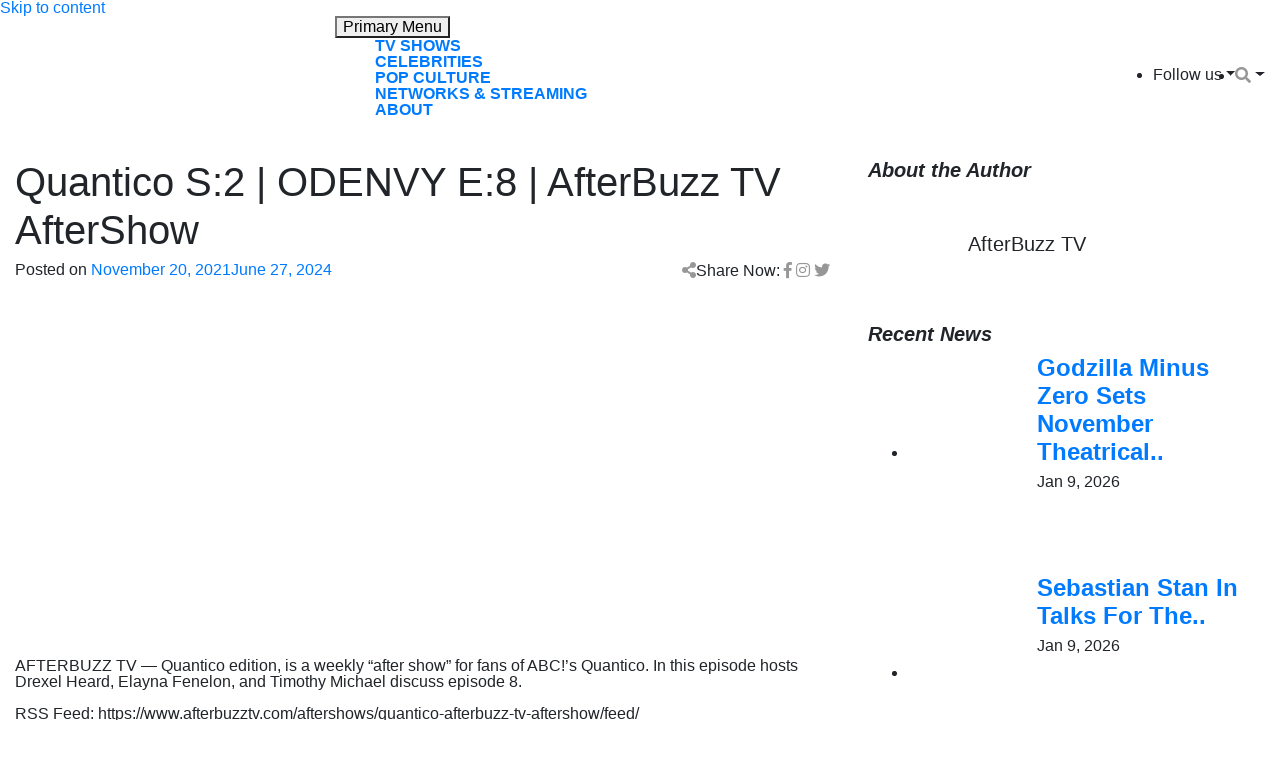

--- FILE ---
content_type: text/html; charset=UTF-8
request_url: https://www.afterbuzztv.com/quantico-s2-odenvy-e8-afterbuzz-tv-aftershow/
body_size: 16519
content:
<!doctype html>
<html lang="en-US">
<head>
	<meta charset="UTF-8">
	<meta name="viewport" content="width=device-width, initial-scale=1">
	<link rel="profile" href="https://gmpg.org/xfn/11">
<link href="https://afterbuzztv.wpenginepowered.com/wp-content/uploads/2021/06/fav2.png" rel="icon">
	<meta name='robots' content='index, follow, max-image-preview:large, max-snippet:-1, max-video-preview:-1' />
	<style>img:is([sizes="auto" i], [sizes^="auto," i]) { contain-intrinsic-size: 3000px 1500px }</style>
	
<!-- Google Tag Manager for WordPress by gtm4wp.com -->
<script data-cfasync="false" data-pagespeed-no-defer>
	var gtm4wp_datalayer_name = "dataLayer";
	var dataLayer = dataLayer || [];
</script>
<!-- End Google Tag Manager for WordPress by gtm4wp.com -->
	<!-- This site is optimized with the Yoast SEO plugin v26.8 - https://yoast.com/product/yoast-seo-wordpress/ -->
	<title>Quantico S:2 | ODENVY E:8 | AfterBuzz TV AfterShow - AfterBuzz TV</title>
	<link rel="canonical" href="https://www.afterbuzztv.com/quantico-s2-odenvy-e8-afterbuzz-tv-aftershow/" />
	<meta property="og:locale" content="en_US" />
	<meta property="og:type" content="article" />
	<meta property="og:title" content="Quantico S:2 | ODENVY E:8 | AfterBuzz TV AfterShow - AfterBuzz TV" />
	<meta property="og:description" content="Quantico S:2 | ODENVY E:8 | AfterBuzz TV AfterShow" />
	<meta property="og:url" content="https://www.afterbuzztv.com/quantico-s2-odenvy-e8-afterbuzz-tv-aftershow/" />
	<meta property="og:site_name" content="AfterBuzz TV" />
	<meta property="article:publisher" content="https://www.facebook.com/AfterBuzzTV/" />
	<meta property="article:published_time" content="2021-11-20T19:37:50+00:00" />
	<meta property="article:modified_time" content="2024-06-27T19:14:49+00:00" />
	<meta name="author" content="AfterBuzz TV" />
	<meta name="twitter:card" content="summary_large_image" />
	<meta name="twitter:creator" content="@afterbuzztv" />
	<meta name="twitter:site" content="@afterbuzztv" />
	<meta name="twitter:label1" content="Written by" />
	<meta name="twitter:data1" content="AfterBuzz TV" />
	<meta name="twitter:label2" content="Est. reading time" />
	<meta name="twitter:data2" content="1 minute" />
	<script type="application/ld+json" class="yoast-schema-graph">{"@context":"https://schema.org","@graph":[{"@type":"Article","@id":"https://www.afterbuzztv.com/quantico-s2-odenvy-e8-afterbuzz-tv-aftershow/#article","isPartOf":{"@id":"https://www.afterbuzztv.com/quantico-s2-odenvy-e8-afterbuzz-tv-aftershow/"},"author":{"name":"AfterBuzz TV","@id":"https://www.afterbuzztv.com/#/schema/person/920590abc299d146615e10b6fbbdb394"},"headline":"Quantico S:2 | ODENVY E:8 | AfterBuzz TV AfterShow","datePublished":"2021-11-20T19:37:50+00:00","dateModified":"2024-06-27T19:14:49+00:00","mainEntityOfPage":{"@id":"https://www.afterbuzztv.com/quantico-s2-odenvy-e8-afterbuzz-tv-aftershow/"},"wordCount":157,"commentCount":0,"publisher":{"@id":"https://www.afterbuzztv.com/#organization"},"articleSection":["Quantico After Show"],"inLanguage":"en-US","potentialAction":[{"@type":"CommentAction","name":"Comment","target":["https://www.afterbuzztv.com/quantico-s2-odenvy-e8-afterbuzz-tv-aftershow/#respond"]}]},{"@type":"WebPage","@id":"https://www.afterbuzztv.com/quantico-s2-odenvy-e8-afterbuzz-tv-aftershow/","url":"https://www.afterbuzztv.com/quantico-s2-odenvy-e8-afterbuzz-tv-aftershow/","name":"Quantico S:2 | ODENVY E:8 | AfterBuzz TV AfterShow - AfterBuzz TV","isPartOf":{"@id":"https://www.afterbuzztv.com/#website"},"datePublished":"2021-11-20T19:37:50+00:00","dateModified":"2024-06-27T19:14:49+00:00","breadcrumb":{"@id":"https://www.afterbuzztv.com/quantico-s2-odenvy-e8-afterbuzz-tv-aftershow/#breadcrumb"},"inLanguage":"en-US","potentialAction":[{"@type":"ReadAction","target":["https://www.afterbuzztv.com/quantico-s2-odenvy-e8-afterbuzz-tv-aftershow/"]}]},{"@type":"BreadcrumbList","@id":"https://www.afterbuzztv.com/quantico-s2-odenvy-e8-afterbuzz-tv-aftershow/#breadcrumb","itemListElement":[{"@type":"ListItem","position":1,"name":"Home","item":"https://www.afterbuzztv.com/"},{"@type":"ListItem","position":2,"name":"Quantico S:2 | ODENVY E:8 | AfterBuzz TV AfterShow"}]},{"@type":"WebSite","@id":"https://www.afterbuzztv.com/#website","url":"https://www.afterbuzztv.com/","name":"AfterBuzz TV","description":"News and Coverage of Everything TV!","publisher":{"@id":"https://www.afterbuzztv.com/#organization"},"potentialAction":[{"@type":"SearchAction","target":{"@type":"EntryPoint","urlTemplate":"https://www.afterbuzztv.com/?s={search_term_string}"},"query-input":{"@type":"PropertyValueSpecification","valueRequired":true,"valueName":"search_term_string"}}],"inLanguage":"en-US"},{"@type":"Organization","@id":"https://www.afterbuzztv.com/#organization","name":"AfterBuzz TV","url":"https://www.afterbuzztv.com/","logo":{"@type":"ImageObject","inLanguage":"en-US","@id":"https://www.afterbuzztv.com/#/schema/logo/image/","url":"https://www.afterbuzztv.com/wp-content/uploads/2021/12/ABTV-LOGO.png","contentUrl":"https://www.afterbuzztv.com/wp-content/uploads/2021/12/ABTV-LOGO.png","width":600,"height":600,"caption":"AfterBuzz TV"},"image":{"@id":"https://www.afterbuzztv.com/#/schema/logo/image/"},"sameAs":["https://www.facebook.com/AfterBuzzTV/","https://x.com/afterbuzztv","https://www.instagram.com/afterbuzztv/","https://www.linkedin.com/company/afterbuzztv/","https://www.youtube.com/c/AfterBuzzTV"]},{"@type":"Person","@id":"https://www.afterbuzztv.com/#/schema/person/920590abc299d146615e10b6fbbdb394","name":"AfterBuzz TV","image":{"@type":"ImageObject","inLanguage":"en-US","@id":"https://www.afterbuzztv.com/#/schema/person/image/","url":"https://www.afterbuzztv.com/wp-content/uploads/2022/04/ABTV_Logo_ESPN_of_TV_Talk-scaled-96x96.jpeg","contentUrl":"https://www.afterbuzztv.com/wp-content/uploads/2022/04/ABTV_Logo_ESPN_of_TV_Talk-scaled-96x96.jpeg","caption":"AfterBuzz TV"},"url":"https://www.afterbuzztv.com/author/afterbuzz/"}]}</script>
	<!-- / Yoast SEO plugin. -->


<link rel='dns-prefetch' href='//cdnjs.cloudflare.com' />
<link rel='dns-prefetch' href='//stackpath.bootstrapcdn.com' />
<link rel='dns-prefetch' href='//www.googletagmanager.com' />
<link rel="alternate" type="application/rss+xml" title="AfterBuzz TV &raquo; Feed" href="https://www.afterbuzztv.com/feed/" />
<link rel="alternate" type="application/rss+xml" title="AfterBuzz TV &raquo; Comments Feed" href="https://www.afterbuzztv.com/comments/feed/" />
<script>
window._wpemojiSettings = {"baseUrl":"https:\/\/s.w.org\/images\/core\/emoji\/16.0.1\/72x72\/","ext":".png","svgUrl":"https:\/\/s.w.org\/images\/core\/emoji\/16.0.1\/svg\/","svgExt":".svg","source":{"concatemoji":"https:\/\/www.afterbuzztv.com\/wp-includes\/js\/wp-emoji-release.min.js?ver=6.8.3"}};
/*! This file is auto-generated */
!function(s,n){var o,i,e;function c(e){try{var t={supportTests:e,timestamp:(new Date).valueOf()};sessionStorage.setItem(o,JSON.stringify(t))}catch(e){}}function p(e,t,n){e.clearRect(0,0,e.canvas.width,e.canvas.height),e.fillText(t,0,0);var t=new Uint32Array(e.getImageData(0,0,e.canvas.width,e.canvas.height).data),a=(e.clearRect(0,0,e.canvas.width,e.canvas.height),e.fillText(n,0,0),new Uint32Array(e.getImageData(0,0,e.canvas.width,e.canvas.height).data));return t.every(function(e,t){return e===a[t]})}function u(e,t){e.clearRect(0,0,e.canvas.width,e.canvas.height),e.fillText(t,0,0);for(var n=e.getImageData(16,16,1,1),a=0;a<n.data.length;a++)if(0!==n.data[a])return!1;return!0}function f(e,t,n,a){switch(t){case"flag":return n(e,"\ud83c\udff3\ufe0f\u200d\u26a7\ufe0f","\ud83c\udff3\ufe0f\u200b\u26a7\ufe0f")?!1:!n(e,"\ud83c\udde8\ud83c\uddf6","\ud83c\udde8\u200b\ud83c\uddf6")&&!n(e,"\ud83c\udff4\udb40\udc67\udb40\udc62\udb40\udc65\udb40\udc6e\udb40\udc67\udb40\udc7f","\ud83c\udff4\u200b\udb40\udc67\u200b\udb40\udc62\u200b\udb40\udc65\u200b\udb40\udc6e\u200b\udb40\udc67\u200b\udb40\udc7f");case"emoji":return!a(e,"\ud83e\udedf")}return!1}function g(e,t,n,a){var r="undefined"!=typeof WorkerGlobalScope&&self instanceof WorkerGlobalScope?new OffscreenCanvas(300,150):s.createElement("canvas"),o=r.getContext("2d",{willReadFrequently:!0}),i=(o.textBaseline="top",o.font="600 32px Arial",{});return e.forEach(function(e){i[e]=t(o,e,n,a)}),i}function t(e){var t=s.createElement("script");t.src=e,t.defer=!0,s.head.appendChild(t)}"undefined"!=typeof Promise&&(o="wpEmojiSettingsSupports",i=["flag","emoji"],n.supports={everything:!0,everythingExceptFlag:!0},e=new Promise(function(e){s.addEventListener("DOMContentLoaded",e,{once:!0})}),new Promise(function(t){var n=function(){try{var e=JSON.parse(sessionStorage.getItem(o));if("object"==typeof e&&"number"==typeof e.timestamp&&(new Date).valueOf()<e.timestamp+604800&&"object"==typeof e.supportTests)return e.supportTests}catch(e){}return null}();if(!n){if("undefined"!=typeof Worker&&"undefined"!=typeof OffscreenCanvas&&"undefined"!=typeof URL&&URL.createObjectURL&&"undefined"!=typeof Blob)try{var e="postMessage("+g.toString()+"("+[JSON.stringify(i),f.toString(),p.toString(),u.toString()].join(",")+"));",a=new Blob([e],{type:"text/javascript"}),r=new Worker(URL.createObjectURL(a),{name:"wpTestEmojiSupports"});return void(r.onmessage=function(e){c(n=e.data),r.terminate(),t(n)})}catch(e){}c(n=g(i,f,p,u))}t(n)}).then(function(e){for(var t in e)n.supports[t]=e[t],n.supports.everything=n.supports.everything&&n.supports[t],"flag"!==t&&(n.supports.everythingExceptFlag=n.supports.everythingExceptFlag&&n.supports[t]);n.supports.everythingExceptFlag=n.supports.everythingExceptFlag&&!n.supports.flag,n.DOMReady=!1,n.readyCallback=function(){n.DOMReady=!0}}).then(function(){return e}).then(function(){var e;n.supports.everything||(n.readyCallback(),(e=n.source||{}).concatemoji?t(e.concatemoji):e.wpemoji&&e.twemoji&&(t(e.twemoji),t(e.wpemoji)))}))}((window,document),window._wpemojiSettings);
</script>
<style id='wp-emoji-styles-inline-css'>

	img.wp-smiley, img.emoji {
		display: inline !important;
		border: none !important;
		box-shadow: none !important;
		height: 1em !important;
		width: 1em !important;
		margin: 0 0.07em !important;
		vertical-align: -0.1em !important;
		background: none !important;
		padding: 0 !important;
	}
</style>
<link rel='stylesheet' id='wp-block-library-css' href='https://afterbuzztv.wpenginepowered.com/wp-includes/css/dist/block-library/style.min.css?ver=6.8.3' media='all' />
<style id='classic-theme-styles-inline-css'>
/*! This file is auto-generated */
.wp-block-button__link{color:#fff;background-color:#32373c;border-radius:9999px;box-shadow:none;text-decoration:none;padding:calc(.667em + 2px) calc(1.333em + 2px);font-size:1.125em}.wp-block-file__button{background:#32373c;color:#fff;text-decoration:none}
</style>
<link rel='stylesheet' id='venobox.min-css' href='https://afterbuzztv.wpenginepowered.com/wp-content/plugins/magical-posts-display/assets/css/venobox.min.css?ver=1.0.0' media='all' />
<link rel='stylesheet' id='bootstrap-css' href='https://afterbuzztv.wpenginepowered.com/wp-content/plugins/magical-posts-display/assets/css/bootstrap.min.css?ver=5.1.1' media='all' />
<link rel='stylesheet' id='mpd-fonts-css' href='https://afterbuzztv.wpenginepowered.com/wp-content/plugins/magical-posts-display/assets/css/fontello.css?ver=1.2.38' media='all' />
<link rel='stylesheet' id='mpd-style-css' href='https://afterbuzztv.wpenginepowered.com/wp-content/plugins/magical-posts-display/assets/css/mp-style.css?ver=1.2.38' media='all' />
<style id='global-styles-inline-css'>
:root{--wp--preset--aspect-ratio--square: 1;--wp--preset--aspect-ratio--4-3: 4/3;--wp--preset--aspect-ratio--3-4: 3/4;--wp--preset--aspect-ratio--3-2: 3/2;--wp--preset--aspect-ratio--2-3: 2/3;--wp--preset--aspect-ratio--16-9: 16/9;--wp--preset--aspect-ratio--9-16: 9/16;--wp--preset--color--black: #000000;--wp--preset--color--cyan-bluish-gray: #abb8c3;--wp--preset--color--white: #ffffff;--wp--preset--color--pale-pink: #f78da7;--wp--preset--color--vivid-red: #cf2e2e;--wp--preset--color--luminous-vivid-orange: #ff6900;--wp--preset--color--luminous-vivid-amber: #fcb900;--wp--preset--color--light-green-cyan: #7bdcb5;--wp--preset--color--vivid-green-cyan: #00d084;--wp--preset--color--pale-cyan-blue: #8ed1fc;--wp--preset--color--vivid-cyan-blue: #0693e3;--wp--preset--color--vivid-purple: #9b51e0;--wp--preset--gradient--vivid-cyan-blue-to-vivid-purple: linear-gradient(135deg,rgba(6,147,227,1) 0%,rgb(155,81,224) 100%);--wp--preset--gradient--light-green-cyan-to-vivid-green-cyan: linear-gradient(135deg,rgb(122,220,180) 0%,rgb(0,208,130) 100%);--wp--preset--gradient--luminous-vivid-amber-to-luminous-vivid-orange: linear-gradient(135deg,rgba(252,185,0,1) 0%,rgba(255,105,0,1) 100%);--wp--preset--gradient--luminous-vivid-orange-to-vivid-red: linear-gradient(135deg,rgba(255,105,0,1) 0%,rgb(207,46,46) 100%);--wp--preset--gradient--very-light-gray-to-cyan-bluish-gray: linear-gradient(135deg,rgb(238,238,238) 0%,rgb(169,184,195) 100%);--wp--preset--gradient--cool-to-warm-spectrum: linear-gradient(135deg,rgb(74,234,220) 0%,rgb(151,120,209) 20%,rgb(207,42,186) 40%,rgb(238,44,130) 60%,rgb(251,105,98) 80%,rgb(254,248,76) 100%);--wp--preset--gradient--blush-light-purple: linear-gradient(135deg,rgb(255,206,236) 0%,rgb(152,150,240) 100%);--wp--preset--gradient--blush-bordeaux: linear-gradient(135deg,rgb(254,205,165) 0%,rgb(254,45,45) 50%,rgb(107,0,62) 100%);--wp--preset--gradient--luminous-dusk: linear-gradient(135deg,rgb(255,203,112) 0%,rgb(199,81,192) 50%,rgb(65,88,208) 100%);--wp--preset--gradient--pale-ocean: linear-gradient(135deg,rgb(255,245,203) 0%,rgb(182,227,212) 50%,rgb(51,167,181) 100%);--wp--preset--gradient--electric-grass: linear-gradient(135deg,rgb(202,248,128) 0%,rgb(113,206,126) 100%);--wp--preset--gradient--midnight: linear-gradient(135deg,rgb(2,3,129) 0%,rgb(40,116,252) 100%);--wp--preset--font-size--small: 13px;--wp--preset--font-size--medium: 20px;--wp--preset--font-size--large: 36px;--wp--preset--font-size--x-large: 42px;--wp--preset--spacing--20: 0.44rem;--wp--preset--spacing--30: 0.67rem;--wp--preset--spacing--40: 1rem;--wp--preset--spacing--50: 1.5rem;--wp--preset--spacing--60: 2.25rem;--wp--preset--spacing--70: 3.38rem;--wp--preset--spacing--80: 5.06rem;--wp--preset--shadow--natural: 6px 6px 9px rgba(0, 0, 0, 0.2);--wp--preset--shadow--deep: 12px 12px 50px rgba(0, 0, 0, 0.4);--wp--preset--shadow--sharp: 6px 6px 0px rgba(0, 0, 0, 0.2);--wp--preset--shadow--outlined: 6px 6px 0px -3px rgba(255, 255, 255, 1), 6px 6px rgba(0, 0, 0, 1);--wp--preset--shadow--crisp: 6px 6px 0px rgba(0, 0, 0, 1);}:where(.is-layout-flex){gap: 0.5em;}:where(.is-layout-grid){gap: 0.5em;}body .is-layout-flex{display: flex;}.is-layout-flex{flex-wrap: wrap;align-items: center;}.is-layout-flex > :is(*, div){margin: 0;}body .is-layout-grid{display: grid;}.is-layout-grid > :is(*, div){margin: 0;}:where(.wp-block-columns.is-layout-flex){gap: 2em;}:where(.wp-block-columns.is-layout-grid){gap: 2em;}:where(.wp-block-post-template.is-layout-flex){gap: 1.25em;}:where(.wp-block-post-template.is-layout-grid){gap: 1.25em;}.has-black-color{color: var(--wp--preset--color--black) !important;}.has-cyan-bluish-gray-color{color: var(--wp--preset--color--cyan-bluish-gray) !important;}.has-white-color{color: var(--wp--preset--color--white) !important;}.has-pale-pink-color{color: var(--wp--preset--color--pale-pink) !important;}.has-vivid-red-color{color: var(--wp--preset--color--vivid-red) !important;}.has-luminous-vivid-orange-color{color: var(--wp--preset--color--luminous-vivid-orange) !important;}.has-luminous-vivid-amber-color{color: var(--wp--preset--color--luminous-vivid-amber) !important;}.has-light-green-cyan-color{color: var(--wp--preset--color--light-green-cyan) !important;}.has-vivid-green-cyan-color{color: var(--wp--preset--color--vivid-green-cyan) !important;}.has-pale-cyan-blue-color{color: var(--wp--preset--color--pale-cyan-blue) !important;}.has-vivid-cyan-blue-color{color: var(--wp--preset--color--vivid-cyan-blue) !important;}.has-vivid-purple-color{color: var(--wp--preset--color--vivid-purple) !important;}.has-black-background-color{background-color: var(--wp--preset--color--black) !important;}.has-cyan-bluish-gray-background-color{background-color: var(--wp--preset--color--cyan-bluish-gray) !important;}.has-white-background-color{background-color: var(--wp--preset--color--white) !important;}.has-pale-pink-background-color{background-color: var(--wp--preset--color--pale-pink) !important;}.has-vivid-red-background-color{background-color: var(--wp--preset--color--vivid-red) !important;}.has-luminous-vivid-orange-background-color{background-color: var(--wp--preset--color--luminous-vivid-orange) !important;}.has-luminous-vivid-amber-background-color{background-color: var(--wp--preset--color--luminous-vivid-amber) !important;}.has-light-green-cyan-background-color{background-color: var(--wp--preset--color--light-green-cyan) !important;}.has-vivid-green-cyan-background-color{background-color: var(--wp--preset--color--vivid-green-cyan) !important;}.has-pale-cyan-blue-background-color{background-color: var(--wp--preset--color--pale-cyan-blue) !important;}.has-vivid-cyan-blue-background-color{background-color: var(--wp--preset--color--vivid-cyan-blue) !important;}.has-vivid-purple-background-color{background-color: var(--wp--preset--color--vivid-purple) !important;}.has-black-border-color{border-color: var(--wp--preset--color--black) !important;}.has-cyan-bluish-gray-border-color{border-color: var(--wp--preset--color--cyan-bluish-gray) !important;}.has-white-border-color{border-color: var(--wp--preset--color--white) !important;}.has-pale-pink-border-color{border-color: var(--wp--preset--color--pale-pink) !important;}.has-vivid-red-border-color{border-color: var(--wp--preset--color--vivid-red) !important;}.has-luminous-vivid-orange-border-color{border-color: var(--wp--preset--color--luminous-vivid-orange) !important;}.has-luminous-vivid-amber-border-color{border-color: var(--wp--preset--color--luminous-vivid-amber) !important;}.has-light-green-cyan-border-color{border-color: var(--wp--preset--color--light-green-cyan) !important;}.has-vivid-green-cyan-border-color{border-color: var(--wp--preset--color--vivid-green-cyan) !important;}.has-pale-cyan-blue-border-color{border-color: var(--wp--preset--color--pale-cyan-blue) !important;}.has-vivid-cyan-blue-border-color{border-color: var(--wp--preset--color--vivid-cyan-blue) !important;}.has-vivid-purple-border-color{border-color: var(--wp--preset--color--vivid-purple) !important;}.has-vivid-cyan-blue-to-vivid-purple-gradient-background{background: var(--wp--preset--gradient--vivid-cyan-blue-to-vivid-purple) !important;}.has-light-green-cyan-to-vivid-green-cyan-gradient-background{background: var(--wp--preset--gradient--light-green-cyan-to-vivid-green-cyan) !important;}.has-luminous-vivid-amber-to-luminous-vivid-orange-gradient-background{background: var(--wp--preset--gradient--luminous-vivid-amber-to-luminous-vivid-orange) !important;}.has-luminous-vivid-orange-to-vivid-red-gradient-background{background: var(--wp--preset--gradient--luminous-vivid-orange-to-vivid-red) !important;}.has-very-light-gray-to-cyan-bluish-gray-gradient-background{background: var(--wp--preset--gradient--very-light-gray-to-cyan-bluish-gray) !important;}.has-cool-to-warm-spectrum-gradient-background{background: var(--wp--preset--gradient--cool-to-warm-spectrum) !important;}.has-blush-light-purple-gradient-background{background: var(--wp--preset--gradient--blush-light-purple) !important;}.has-blush-bordeaux-gradient-background{background: var(--wp--preset--gradient--blush-bordeaux) !important;}.has-luminous-dusk-gradient-background{background: var(--wp--preset--gradient--luminous-dusk) !important;}.has-pale-ocean-gradient-background{background: var(--wp--preset--gradient--pale-ocean) !important;}.has-electric-grass-gradient-background{background: var(--wp--preset--gradient--electric-grass) !important;}.has-midnight-gradient-background{background: var(--wp--preset--gradient--midnight) !important;}.has-small-font-size{font-size: var(--wp--preset--font-size--small) !important;}.has-medium-font-size{font-size: var(--wp--preset--font-size--medium) !important;}.has-large-font-size{font-size: var(--wp--preset--font-size--large) !important;}.has-x-large-font-size{font-size: var(--wp--preset--font-size--x-large) !important;}
:where(.wp-block-post-template.is-layout-flex){gap: 1.25em;}:where(.wp-block-post-template.is-layout-grid){gap: 1.25em;}
:where(.wp-block-columns.is-layout-flex){gap: 2em;}:where(.wp-block-columns.is-layout-grid){gap: 2em;}
:root :where(.wp-block-pullquote){font-size: 1.5em;line-height: 1.6;}
</style>
<link rel='stylesheet' id='contact-form-7-css' href='https://afterbuzztv.wpenginepowered.com/wp-content/plugins/contact-form-7/includes/css/styles.css?ver=5.9.6' media='all' />
<link rel='stylesheet' id='simple-youtube-responsive-css' href='https://afterbuzztv.wpenginepowered.com/wp-content/plugins/simple-youtube-responsive/css/yt-responsive.css?ver=3.2.2' media='all' />
<link rel='stylesheet' id='lsow-icomoon-css' href='https://afterbuzztv.wpenginepowered.com/wp-content/plugins/livemesh-siteorigin-widgets/assets/css/icomoon.css?ver=3.8.1' media='all' />
<link rel='stylesheet' id='lsow-frontend-css' href='https://afterbuzztv.wpenginepowered.com/wp-content/plugins/livemesh-siteorigin-widgets/assets/css/lsow-frontend.css?ver=3.8.1' media='all' />
<link rel='stylesheet' id='lsow-portfolio-css' href='https://afterbuzztv.wpenginepowered.com/wp-content/plugins/livemesh-siteorigin-widgets/includes/widgets/lsow-portfolio-widget/css/style.css?ver=1.62.1' media='all' />
<link rel='stylesheet' id='lsow-portfolio-default-1398c7c9e37b-css' href='https://afterbuzztv.wpenginepowered.com/wp-content/uploads/siteorigin-widgets/lsow-portfolio-default-1398c7c9e37b.css?ver=6.8.3' media='all' />
<link rel='stylesheet' id='parente2-style-css' href='https://afterbuzztv.wpenginepowered.com/wp-content/themes/after-theme/style.css?ver=6.8.3' media='all' />
<link rel='stylesheet' id='generic-theme-style-css' href='https://afterbuzztv.wpenginepowered.com/wp-content/themes/after-theme-child/style.css?ver=1.0.0' media='all' />
<link rel='stylesheet' id='bootstrap4-css' href='https://stackpath.bootstrapcdn.com/bootstrap/4.1.1/css/bootstrap.min.css?ver=6.8.3' media='all' />
<style id='wcw-inlinecss-inline-css'>
 .widget_wpcategorieswidget ul.children{display:none;} .widget_wp_categories_widget{background:#fff; position:relative;}.widget_wp_categories_widget h2,.widget_wpcategorieswidget h2{color:#4a5f6d;font-size:20px;font-weight:400;margin:0 0 25px;line-height:24px;text-transform:uppercase}.widget_wp_categories_widget ul li,.widget_wpcategorieswidget ul li{font-size: 16px; margin: 0px; border-bottom: 1px dashed #f0f0f0; position: relative; list-style-type: none; line-height: 35px;}.widget_wp_categories_widget ul li:last-child,.widget_wpcategorieswidget ul li:last-child{border:none;}.widget_wp_categories_widget ul li a,.widget_wpcategorieswidget ul li a{display:inline-block;color:#007acc;transition:all .5s ease;-webkit-transition:all .5s ease;-ms-transition:all .5s ease;-moz-transition:all .5s ease;text-decoration:none;}.widget_wp_categories_widget ul li a:hover,.widget_wp_categories_widget ul li.active-cat a,.widget_wp_categories_widget ul li.active-cat span.post-count,.widget_wpcategorieswidget ul li a:hover,.widget_wpcategorieswidget ul li.active-cat a,.widget_wpcategorieswidget ul li.active-cat span.post-count{color:#ee546c}.widget_wp_categories_widget ul li span.post-count,.widget_wpcategorieswidget ul li span.post-count{height: 30px; min-width: 35px; text-align: center; background: #fff; color: #605f5f; border-radius: 5px; box-shadow: inset 2px 1px 3px rgba(0, 122, 204,.1); top: 0px; float: right; margin-top: 2px;}li.cat-item.cat-have-child > span.post-count{float:inherit;}li.cat-item.cat-item-7.cat-have-child { background: #f8f9fa; }li.cat-item.cat-have-child > span.post-count:before { content: "("; }li.cat-item.cat-have-child > span.post-count:after { content: ")"; }.cat-have-child.open-m-menu ul.children li { border-top: 1px solid #d8d8d8;border-bottom:none;}li.cat-item.cat-have-child:after{ position: absolute; right: 8px; top: 8px; background-image: url([data-uri]); content: ""; width: 18px; height: 18px;transform: rotate(270deg);}ul.children li.cat-item.cat-have-child:after{content:"";background-image: none;}.cat-have-child ul.children {display: none; z-index: 9; width: auto; position: relative; margin: 0px; padding: 0px; margin-top: 0px; padding-top: 10px; padding-bottom: 10px; list-style: none; text-align: left; background:  #f8f9fa; padding-left: 5px;}.widget_wp_categories_widget ul li ul.children li,.widget_wpcategorieswidget ul li ul.children li { border-bottom: 1px solid #fff; padding-right: 5px; }.cat-have-child.open-m-menu ul.children{display:block;}li.cat-item.cat-have-child.open-m-menu:after{transform: rotate(0deg);}.widget_wp_categories_widget > li.product_cat,.widget_wpcategorieswidget > li.product_cat {list-style: none;}.widget_wp_categories_widget > ul,.widget_wpcategorieswidget > ul {padding: 0px;}.widget_wp_categories_widget > ul li ul ,.widget_wpcategorieswidget > ul li ul {padding-left: 15px;}
</style>
<link rel='stylesheet' id='msl-main-css' href='https://afterbuzztv.wpenginepowered.com/wp-content/plugins/master-slider/public/assets/css/masterslider.main.css?ver=3.9.10' media='all' />
<link rel='stylesheet' id='msl-custom-css' href='https://afterbuzztv.wpenginepowered.com/wp-content/uploads/master-slider/custom.css?ver=1.5' media='all' />
<script src="https://afterbuzztv.wpenginepowered.com/wp-includes/js/jquery/jquery.min.js?ver=3.7.1" id="jquery-core-js"></script>
<script id="jquery-core-js-after">
jQuery(document).ready(function($){ jQuery('li.cat-item:has(ul.children)').addClass('cat-have-child'); jQuery('.cat-have-child').removeClass('open-m-menu');jQuery('li.cat-have-child > a').click(function(){window.location.href=jQuery(this).attr('href');return false;});jQuery('li.cat-have-child').click(function(){

		var li_parentdiv = jQuery(this).parent().parent().parent().attr('class');
			if(jQuery(this).hasClass('open-m-menu')){jQuery('.cat-have-child').removeClass('open-m-menu');}else{jQuery('.cat-have-child').removeClass('open-m-menu');jQuery(this).addClass('open-m-menu');}});});
</script>
<script src="https://afterbuzztv.wpenginepowered.com/wp-includes/js/jquery/jquery-migrate.min.js?ver=3.4.1" id="jquery-migrate-js"></script>
<script src="https://afterbuzztv.wpenginepowered.com/wp-content/plugins/magical-posts-display/assets/js/bootstrap.bundle.min.js?ver=5.1.1" id="bootstrap.bundle.min-js"></script>
<script src="https://afterbuzztv.wpenginepowered.com/wp-content/plugins/magical-posts-display/assets/js/jquery.easy-ticker.min.js?ver=3.1.0" id="jquery.easy-ticker-js"></script>
<script src="https://afterbuzztv.wpenginepowered.com/wp-content/plugins/livemesh-siteorigin-widgets/assets/js/imagesloaded.pkgd.min.js?ver=3.8.1" id="lsow-imagesloaded-js"></script>
<script src="https://afterbuzztv.wpenginepowered.com/wp-content/plugins/livemesh-siteorigin-widgets/assets/js/isotope.pkgd.min.js?ver=3.8.1" id="lsow-isotope-js"></script>
<script src="https://afterbuzztv.wpenginepowered.com/wp-content/plugins/livemesh-siteorigin-widgets/includes/widgets/lsow-portfolio-widget/js/portfolio.min.js?ver=1.62.1" id="lsow-portfolio-js"></script>

<!-- Google tag (gtag.js) snippet added by Site Kit -->

<!-- Google Analytics snippet added by Site Kit -->
<script src="https://www.googletagmanager.com/gtag/js?id=G-R1E1WBRTJV" id="google_gtagjs-js" async></script>
<script id="google_gtagjs-js-after">
window.dataLayer = window.dataLayer || [];function gtag(){dataLayer.push(arguments);}
gtag("set","linker",{"domains":["www.afterbuzztv.com"]});
gtag("js", new Date());
gtag("set", "developer_id.dZTNiMT", true);
gtag("config", "G-R1E1WBRTJV");
</script>

<!-- End Google tag (gtag.js) snippet added by Site Kit -->
<link rel="https://api.w.org/" href="https://www.afterbuzztv.com/wp-json/" /><link rel="alternate" title="JSON" type="application/json" href="https://www.afterbuzztv.com/wp-json/wp/v2/posts/258964" /><link rel="EditURI" type="application/rsd+xml" title="RSD" href="https://www.afterbuzztv.com/xmlrpc.php?rsd" />
<link rel="alternate" title="oEmbed (JSON)" type="application/json+oembed" href="https://www.afterbuzztv.com/wp-json/oembed/1.0/embed?url=https%3A%2F%2Fwww.afterbuzztv.com%2Fquantico-s2-odenvy-e8-afterbuzz-tv-aftershow%2F" />
<link rel="alternate" title="oEmbed (XML)" type="text/xml+oembed" href="https://www.afterbuzztv.com/wp-json/oembed/1.0/embed?url=https%3A%2F%2Fwww.afterbuzztv.com%2Fquantico-s2-odenvy-e8-afterbuzz-tv-aftershow%2F&#038;format=xml" />
<meta name="generator" content="Site Kit by Google 1.130.0" /><script async src="https://pagead2.googlesyndication.com/pagead/js/adsbygoogle.js?client=ca-pub-3745885073471774"
crossorigin="anonymous"></script>        <script type="text/javascript">
            (function () {
                window.lsow_fs = {can_use_premium_code: false};
            })();
        </script>
        <script>var ms_grabbing_curosr = 'https://www.afterbuzztv.com/wp-content/plugins/master-slider/public/assets/css/common/grabbing.cur', ms_grab_curosr = 'https://www.afterbuzztv.com/wp-content/plugins/master-slider/public/assets/css/common/grab.cur';</script>
<meta name="generator" content="MasterSlider 3.9.10 - Responsive Touch Image Slider | avt.li/msf" />
		<style type="text/css">.pp-podcast {opacity: 0;}</style>
		
<!-- Google Tag Manager for WordPress by gtm4wp.com -->
<!-- GTM Container placement set to automatic -->
<script data-cfasync="false" data-pagespeed-no-defer type="text/javascript">
	var dataLayer_content = {"pageTitle":"Quantico S:2 | ODENVY E:8 | AfterBuzz TV AfterShow - AfterBuzz TV","pagePostType":"post","pagePostType2":"single-post","pageCategory":["quantico-after-show"],"pagePostAuthorID":2,"pagePostAuthor":"AfterBuzz TV","pagePostDate":"November 20, 2021","pagePostDateYear":2021,"pagePostDateMonth":11,"pagePostDateDay":20,"pagePostDateDayName":"Saturday","pagePostDateHour":19,"pagePostDateMinute":37,"pagePostDateIso":"2021-11-20T19:37:50-08:00","pagePostDateUnix":1637437070};
	dataLayer.push( dataLayer_content );
</script>
<script data-cfasync="false">
(function(w,d,s,l,i){w[l]=w[l]||[];w[l].push({'gtm.start':
new Date().getTime(),event:'gtm.js'});var f=d.getElementsByTagName(s)[0],
j=d.createElement(s),dl=l!='dataLayer'?'&l='+l:'';j.async=true;j.src=
'//www.googletagmanager.com/gtm.js?id='+i+dl;f.parentNode.insertBefore(j,f);
})(window,document,'script','dataLayer','GTM-WJCXWZC');
</script>
<!-- End Google Tag Manager for WordPress by gtm4wp.com -->		<script>
			document.documentElement.className = document.documentElement.className.replace('no-js', 'js');
		</script>
				<style>
			.no-js img.lazyload {
				display: none;
			}

			figure.wp-block-image img.lazyloading {
				min-width: 150px;
			}

						.lazyload, .lazyloading {
				opacity: 0;
			}

			.lazyloaded {
				opacity: 1;
				transition: opacity 400ms;
				transition-delay: 0ms;
			}

					</style>
		<meta name="generator" content="Powered by WPBakery Page Builder - drag and drop page builder for WordPress."/>
		<style type="text/css">
					.site-title,
			.site-description {
				position: absolute;
				clip: rect(1px, 1px, 1px, 1px);
				}
					</style>
		<link rel="icon" href="https://afterbuzztv.wpenginepowered.com/wp-content/uploads/2021/08/fav.jpg" sizes="32x32" />
<link rel="icon" href="https://afterbuzztv.wpenginepowered.com/wp-content/uploads/2021/08/fav.jpg" sizes="192x192" />
<link rel="apple-touch-icon" href="https://afterbuzztv.wpenginepowered.com/wp-content/uploads/2021/08/fav.jpg" />
<meta name="msapplication-TileImage" content="https://www.afterbuzztv.com/wp-content/uploads/2021/08/fav.jpg" />
		<style id="wp-custom-css">
			.tcenter iframe {
    margin: 0 auto 12px !important;
}
.tcenter .twitter-tweet {
    margin: auto;
}
body .lsow-posts-carousel .lsow-posts-carousel-item .lsow-entry-text-wrap {
    background-color: #000;
}
body .lsow-posts-carousel .lsow-posts-carousel-item .lsow-entry-text-wrap .entry-title a {
    color: #f0d51e;
}
.full-desc h3 {
    color: #fff;
    font-size: 2px;
    box-shadow: black;
    text-shadow: 2px 2px #000000;
}
.post-block .col-md-5 img {
    height: 150px !important;
    margin: 0;
}
.post-block img {
    max-width: auto;
    height: auto;
    /* object-fit: cover; */
    /* margin: 40px 0; */
}
body { margin: 0; font-family: -apple-system,BlinkMacSystemFont,"Segoe UI",Roboto,"Helvetica Neue",Arial,sans-serif,"Apple Color Emoji","Segoe UI Emoji","Segoe UI Symbol"; font-size:  ; font-weight: 400; line-height: 1; color: #212529; text-align: left; background-color: #fff; }


div.archive-description {     /* this will hide div with class div_class_name */
  display:none;
}

body.home .post-block h6 {
    margin-top: 0px;
    background-color: yellow;
	color: black;
	display: inline-flex;
}

body.page-template .post-block h6 {
    margin-top: 0px;
    background-color: yellow;
	color: black;
	display: inline-flex;
}


.container-fluid {
    max-width: 1280px;
}

.container {
    max-width: 1280px;
}
.flexslider {
    margin: 0 0 0px;
    background: #fff;
    border: 0px solid #fff;
    position: fixed;
    border-radius: 0px;
    -o-box-shadow: 0 1px 4px rgba(0,0,0,.2);
    box-shadow: 0 1px 4px rgba(0,0,0,.2);
    zoom: 0;
}
.wpb_gallery_slides.wpb_flexslider.flexslider_fade.flexslider {
    border-radius: 0px;
    border: 0px;
}
element.style {
    padding-top: 5px;
}
a.link_image {
    color: yellow;
    font-weight: bold;
    background: transparent;'
}
.vc_row.wpb_row.vc_row-fluid.banner-top.pd-fluid.vc_custom_1638480983727.vc_row-has-fill {
    margin-top: -640px;
}
.vc_tta-panel-heading {
    margin-top: -89px;
    display: none;
}
.top-box:after {
    content: '';
    Max-height: 100%;
    width: 100%;
    left: 0;
    top: 0;
    position: absolute;
    background: -moz-linear-gradient(top,  rgba(0,0,0,0) 0%, rgba(0,0,0,0.02) 1%, rgba(0,0,0,0.04) 2%, rgba(0,0,0,0.65) 39%, rgba(0,0,0,0.65) 97%,rgba(0,0,0,0.65) 98%, rgba(0,0,0,0.65) 100%);
    background: -webkit-linear-gradient(top,  rgba(0,0,0,0) 0%,rgba(0,0,0,0.02) 1%,rgba(0,0,0,0.04) 2%,rgba(0,0,0,0.65) 39%,rgba(0,0,0,0.65) 97%,rgba(0,0,0,0.65) 98%,rgba(0,0,0,0.65) 100%);
    background: linear-gradient(to bottom,  rgba(0,0,0,0) 0%,rgba(0,0,0,0.02) 1%,rgba(0,0,0,0.04) 2%,rgb(0 0 0 / 0%) 39%,rgba(0,0,0,0.65) 97%,rgba(0,0,0,0.65) 98%,rgba(0,0,0,0.65) 100%);
    filter: progid:DXImageTransform.Microsoft.gradient( startColorstr='#00000000', endColorstr='#a6000000',GradientType=0 );
}
::before {
    color: #979797;
}
h4 {
    font-weight: bold;
}
.col-md-5 {
    display: none;
}
.col-md-7 {
    display: none;
}

  .vc_custom_1638484171924 {
  align-items: flex-start;}
.wpb_column.vc_column_container.vc_col-sm-6 {
    padding-left: 20px;
}
.banner-top.pd-fluid {
    padding: 1 5px;
}
  .vc_custom_1638484171924 {
  align-items: flex-start;}
.wpb_column.vc_column_container.vc_col-sm-6 {
    padding-right: 20px;
}
div.flex-caption p {
    font-size: 0px;
    display: none;
}
.top-box .top-desc h6, .top-box .top-desc h6 a {
    color: #ffff;
    font-size: 16px;
    overflow: hidden;
}
.wpb_posts_slider .flex-caption, .wpb_posts_slider .nivo-caption {
    background-color: transparent;
    opacity: 1;
    color: inherit;
    padding: 10px 15px;
    position: static;
}
.top-box .top-desc {
    bottom: 0px;
    z-index: 99;
    width: 100%;
    left: 0;
    margin: 10px 0px;
}
.top-box .top-desc {
    position: relative;
    bottom: 31px;
    z-index: 99;
    width: 100%;
    left: 0;
    margin: 10px 0px;
}
ul#header-menu {
    list-style-type: none;
    font-weight: bolder;
    text-transform: uppercase;
}
ol.flex-control-nav.flex-control-paging {
    display: none;
}

#header .sub-menu.dropdown-menu {
    top: 35px !important;
}

.top-box img {
    height: auto;
	  max-height: 126px;
}

@media screen and (min-width: 320px) and (max-width: 480px) {
.banner-top {
    height: 43em;
	}
}

@media screen  and (min-width: 481px) and (max-width: 768px) {
.banner-top {
    height: 44em;
	}
}

@media screen and (min-width: 769px) and (max-width: 824px) {
.banner-top {
    height: 45em;
	}
}

@media screen and (min-width: 825px) and (max-width: 999px) {
.banner-top {
    height: 47em;
	}
}

@media screen and (min-width: 1000px) and (max-width: 1099px) {
.banner-top {
    height: 49em;
	}
}

@media screen and (min-width: 1100px)  {
.banner-top {
    height: 52em;
	}
}



@media screen and (min-width: 1080px) {
.vc_row.wpb_row.vc_inner.vc_row-fluid {
    padding-left: 14em;
    padding-right: 14em;
	}
}
@media screen and (min-width: 1080px) {
.vc_row.wpb_row.vc_row-fluid.banner-top.pd-fluid.vc_custom_1638480983727.vc_row-has-fill {
    margin-top: -52em;
	}

.vc_general.vc_tta.vc_tta-accordion.vc_tta-color-white.vc_tta-style-classic.vc_tta-shape-rounded.vc_tta-o-shape-group.vc_tta-controls-align-right 	{
    padding-left: 14em;
    padding-right: 14em;
	}
}

@media (max-width: 991px) {
.blog-pg {
    padding-top: 100px;
}
    #header .side-opts a {
        padding: 5px 0;
    }
}

a.link_image {
    font-size: 20px;
	}

.flex-caption h2 {
    line-height: 1.2;
	}

.h2, h2 {
    font-size: 20px;
    font-weight: bold;
    font-style: italic;
}

.entry-content .post-text h2 {
    font-weight: bold;
    font-style: italic;
}

	img.attachment-post-thumbnail.size-post-thumbnail.wp-post-image {
    width: auto !important;
	height: auto !important;
	}

.top-box {
    /* height: 150px; */
}		</style>
		<noscript><style> .wpb_animate_when_almost_visible { opacity: 1; }</style></noscript>	<link rel="stylesheet" href="https://use.fontawesome.com/releases/v5.7.1/css/all.css" integrity="sha384-fnmOCqbTlWIlj8LyTjo7mOUStjsKC4pOpQbqyi7RrhN7udi9RwhKkMHpvLbHG9Sr" crossorigin="anonymous">
<link rel="stylesheet" href="https://cdnjs.cloudflare.com/ajax/libs/slick-carousel/1.8.1/slick.css" integrity="sha512-wR4oNhLBHf7smjy0K4oqzdWumd+r5/+6QO/vDda76MW5iug4PT7v86FoEkySIJft3XA0Ae6axhIvHrqwm793Nw==" crossorigin="anonymous" referrerpolicy="no-referrer" />
	<link rel="stylesheet" href="https://cdnjs.cloudflare.com/ajax/libs/slick-carousel/1.8.1/slick-theme.min.css" integrity="sha512-17EgCFERpgZKcm0j0fEq1YCJuyAWdz9KUtv1EjVuaOz8pDnh/0nZxmU6BBXwaaxqoi9PQXnRWqlcDB027hgv9A==" crossorigin="anonymous" referrerpolicy="no-referrer" />
	<script src="https://cdnjs.cloudflare.com/ajax/libs/slick-carousel/1.8.1/slick.js" integrity="sha512-WNZwVebQjhSxEzwbettGuQgWxbpYdoLf7mH+25A7sfQbbxKeS5SQ9QBf97zOY4nOlwtksgDA/czSTmfj4DUEiQ==" crossorigin="anonymous" referrerpolicy="no-referrer"></script>
	
</head>


<body class="wp-singular post-template-default single single-post postid-258964 single-format-standard wp-custom-logo wp-theme-after-theme wp-child-theme-after-theme-child _masterslider _ms_version_3.9.10 wpb-js-composer js-comp-ver-6.2.0 vc_responsive">
	
<!-- GTM Container placement set to automatic -->
<!-- Google Tag Manager (noscript) -->
				<noscript><iframe src="https://www.googletagmanager.com/ns.html?id=GTM-WJCXWZC" height="0" width="0" style="display:none;visibility:hidden" aria-hidden="true"></iframe></noscript>
<!-- End Google Tag Manager (noscript) -->	<div id="page" class="site">
		<a class="skip-link screen-reader-text" href="#primary">Skip to content</a>

<!-- BEGIN: HEADER -->
		<header id="header">
			<div class="sidenav  d-lg-none d-block" id="mySidenav">
				<a class="closebtn" href="javascript:void(0)" onclick="closeNav()">×</a>
				<div class="side-logo">
					<a href="https://www.afterbuzztv.com/" class="custom-logo-link" rel="home"><img width="348" height="33" data-src="https://afterbuzztv.wpenginepowered.com/wp-content/uploads/2021/08/logo.png" class="custom-logo lazyload" alt="AfterBuzz TV" decoding="async" data-srcset="https://afterbuzztv.wpenginepowered.com/wp-content/uploads/2021/08/logo.png 348w, https://afterbuzztv.wpenginepowered.com/wp-content/uploads/2021/08/logo-300x28.png 300w" data-sizes="(max-width: 348px) 100vw, 348px" src="[data-uri]" style="--smush-placeholder-width: 348px; --smush-placeholder-aspect-ratio: 348/33;" /><noscript><img width="348" height="33" data-src="https://afterbuzztv.wpenginepowered.com/wp-content/uploads/2021/08/logo.png" class="custom-logo lazyload" alt="AfterBuzz TV" decoding="async" data-srcset="https://afterbuzztv.wpenginepowered.com/wp-content/uploads/2021/08/logo.png 348w, https://afterbuzztv.wpenginepowered.com/wp-content/uploads/2021/08/logo-300x28.png 300w" data-sizes="(max-width: 348px) 100vw, 348px" src="[data-uri]" style="--smush-placeholder-width: 348px; --smush-placeholder-aspect-ratio: 348/33;" /><noscript><img width="348" height="33" src="https://afterbuzztv.wpenginepowered.com/wp-content/uploads/2021/08/logo.png" class="custom-logo" alt="AfterBuzz TV" decoding="async" srcset="https://afterbuzztv.wpenginepowered.com/wp-content/uploads/2021/08/logo.png 348w, https://afterbuzztv.wpenginepowered.com/wp-content/uploads/2021/08/logo-300x28.png 300w" sizes="(max-width: 348px) 100vw, 348px" /></noscript></noscript></a>				</div>
				<div class="menu-menu-1-container"><ul id="header-menu" class="menu"><li id="menu-item-292423" class="menu-item menu-item-type-post_type menu-item-object-page menu-item-292423"><a href="https://www.afterbuzztv.com/best-tv-shows/">TV Shows</a></li>
<li id="menu-item-294200" class="menu-item menu-item-type-post_type menu-item-object-page menu-item-294200"><a href="https://www.afterbuzztv.com/favorite-celebrities/">Celebrities</a></li>
<li id="menu-item-294202" class="menu-item menu-item-type-post_type menu-item-object-page menu-item-294202"><a href="https://www.afterbuzztv.com/best-pop-culture/">Pop Culture</a></li>
<li id="menu-item-294204" class="menu-item menu-item-type-post_type menu-item-object-page menu-item-294204"><a href="https://www.afterbuzztv.com/top-networks-streaming/">Networks &#038; Streaming</a></li>
<li id="menu-item-281134" class="menu-item menu-item-type-post_type menu-item-object-page menu-item-281134"><a href="https://www.afterbuzztv.com/about-afterbuzz-tv/">About</a></li>
</ul></div>				
			</div>
			
			<div class="container-fluid ">
				<div class="row d-flex align-items-center">
					<div class="col-lg-3 col-4">
						<div class="main-logo">
							<a href="https://www.afterbuzztv.com/" class="custom-logo-link" rel="home"><img width="348" height="33" data-src="https://afterbuzztv.wpenginepowered.com/wp-content/uploads/2021/08/logo.png" class="custom-logo lazyload" alt="AfterBuzz TV" decoding="async" data-srcset="https://afterbuzztv.wpenginepowered.com/wp-content/uploads/2021/08/logo.png 348w, https://afterbuzztv.wpenginepowered.com/wp-content/uploads/2021/08/logo-300x28.png 300w" data-sizes="(max-width: 348px) 100vw, 348px" src="[data-uri]" style="--smush-placeholder-width: 348px; --smush-placeholder-aspect-ratio: 348/33;" /><noscript><img width="348" height="33" data-src="https://afterbuzztv.wpenginepowered.com/wp-content/uploads/2021/08/logo.png" class="custom-logo lazyload" alt="AfterBuzz TV" decoding="async" data-srcset="https://afterbuzztv.wpenginepowered.com/wp-content/uploads/2021/08/logo.png 348w, https://afterbuzztv.wpenginepowered.com/wp-content/uploads/2021/08/logo-300x28.png 300w" data-sizes="(max-width: 348px) 100vw, 348px" src="[data-uri]" style="--smush-placeholder-width: 348px; --smush-placeholder-aspect-ratio: 348/33;" /><noscript><img width="348" height="33" src="https://afterbuzztv.wpenginepowered.com/wp-content/uploads/2021/08/logo.png" class="custom-logo" alt="AfterBuzz TV" decoding="async" srcset="https://afterbuzztv.wpenginepowered.com/wp-content/uploads/2021/08/logo.png 348w, https://afterbuzztv.wpenginepowered.com/wp-content/uploads/2021/08/logo-300x28.png 300w" sizes="(max-width: 348px) 100vw, 348px" /></noscript></noscript></a>						</div>
						
					</div>
					<div class="col-lg-7 col-1">
						<nav id="site-navigation" class="main-navigation d-lg-block d-none ">
							<button class="menu-toggle" aria-controls="primary-menu" aria-expanded="false">Primary Menu</button>
							<div class="menu-menu-1-container"><ul id="header-menu" class="menu"><li class="menu-item menu-item-type-post_type menu-item-object-page menu-item-292423"><a href="https://www.afterbuzztv.com/best-tv-shows/">TV Shows</a></li>
<li class="menu-item menu-item-type-post_type menu-item-object-page menu-item-294200"><a href="https://www.afterbuzztv.com/favorite-celebrities/">Celebrities</a></li>
<li class="menu-item menu-item-type-post_type menu-item-object-page menu-item-294202"><a href="https://www.afterbuzztv.com/best-pop-culture/">Pop Culture</a></li>
<li class="menu-item menu-item-type-post_type menu-item-object-page menu-item-294204"><a href="https://www.afterbuzztv.com/top-networks-streaming/">Networks &#038; Streaming</a></li>
<li class="menu-item menu-item-type-post_type menu-item-object-page menu-item-281134"><a href="https://www.afterbuzztv.com/about-afterbuzz-tv/">About</a></li>
</ul></div>						</nav>
						
					</div>
					<div class="col-lg-2 col-7 ">
						
						<div class="side-opts">
							<ul class="d-flex align-items-center float-right m-0">
								<li class="dropdown  fl-us"><a class="dropdown-toggle" type="button" id="dropdownMenuButton" data-toggle="dropdown" aria-haspopup="true" aria-expanded="false" >Follow us</a>
									<div class="sub-menu dropdown-menu" aria-labelledby="dropdownMenuButton">
    <span>
    	    <a class="dropdown-item text-right" href="https://www.youtube.com/afterbuzztv" target="_blank"><i class="fab fa-youtube"></i></a>
        <a class="dropdown-item" href="https://www.facebook.com/AfterBuzzTV/" target="_blank"><i class="fab fa-facebook"></i></a>
		 <a class="dropdown-item" href="https://twitter.com/afterbuzztv" target="_blank"><i class="fab fa-twitter"></i></a>
		 <a class="dropdown-item" href="https://www.instagram.com/afterbuzztv/" target="_blank"><i class="fab fa-instagram"></i></a>
    </span>

  </div>
								</li>
								
								
								
								
								<li class="dropdown search-wrap"><a class="dropdown-toggle" type="button" id="dropdownMenuButton" data-toggle="dropdown" aria-haspopup="true" aria-expanded="false" ><i class="fas fa-search"></i></a>
									<div class="sub-menu dropdown-menu" aria-labelledby="dropdownMenuButton">

    <span>
    	  <form action="/" method="get">
     <input type="text" name="s" id="search" value="" />
</form>
    </span>

  </div>
								</li>
							<!--	<li><a href="#"><i class="fas fa-search"></i></a></li>-->
						
							</ul>

						</div>
						<div class="mobilecontainer d-lg-none d-block float-right">
				<span class="pull-right" onclick="openNav()" style="font-size:25px;cursor:pointer">☰</span>
			</div>
					</div>
				</div>
			</div>
		</header>
<!-- END: HEADER -->


 



	<main id="primary" class="site-main blog-pg container mt-4">

		  <div class="row">
        <div class="col-md-8">
        	<div class="blog-desc pr-lg-2">
        			
<article id="post-258964" class="post-258964 post type-post status-publish format-standard hentry category-quantico-after-show">
	<header class="entry-header">
	   
		<h1 class="entry-title">Quantico S:2 | ODENVY E:8 | AfterBuzz TV AfterShow</h1>		
		<div class="row">
			<div class="col-md-6">
				<div class="entry-meta">
				<span class="posted-on">Posted on <a href="https://www.afterbuzztv.com/quantico-s2-odenvy-e8-afterbuzz-tv-aftershow/" rel="bookmark"><time class="entry-date published" datetime="2021-11-20T19:37:50-08:00">November 20, 2021</time><time class="updated" datetime="2024-06-27T12:14:49-07:00">June 27, 2024</time></a></span>			</div>
			</div>
			<div class="col-md-6">
				<p class="float-right share-icons">
					 <span><i class="fas fa-share-alt"></i>Share Now:</span>
					<a href="http://www.facebook.com/share.php?u=https://www.afterbuzztv.com/quantico-s2-odenvy-e8-afterbuzz-tv-aftershow/"><i class="fab fa-facebook-f"></i></a>
					<a href="https://www.instagram.com/afterbuzztv/"><i class="fab fa-instagram"></i></a>
					<a href="https://twitter.com/share?url=https://www.afterbuzztv.com/quantico-s2-odenvy-e8-afterbuzz-tv-aftershow/"><i class="fab fa-twitter"></i></a>
				</p>
			</div>
		</div>
			
			</header><!-- .entry-header -->



<div class="post-type-image">
	</div>
	


	<div class="entry-content post-text">
	    
		<p><iframe width="640" height="360" data-src="https://www.youtube.com/embed/H6xBFoa6fcc" frameborder="0" allowfullscreen src="[data-uri]" class="lazyload" data-load-mode="1"></iframe><br />
AFTERBUZZ TV — Quantico edition, is a weekly &#8220;after show&#8221; for fans of ABC!&#8217;s Quantico. In this episode hosts Drexel Heard, Elayna Fenelon, and Timothy Michael discuss episode 8.</p>
<p>RSS Feed: https://www.afterbuzztv.com/aftershows/quantico-afterbuzz-tv-aftershow/feed/</p>
<p><strong>ABOUT QUANTICO:</strong><br />
<i><b>Quantico</b></i> is an <a title="United States" href="https://en.wikipedia.org/wiki/United_States">American</a> television thriller series, created and produced by <a title="Joshua Safran" href="https://en.wikipedia.org/wiki/Joshua_Safran">Joshua Safran</a> with <a title="Mark Gordon" href="https://en.wikipedia.org/wiki/Mark_Gordon">Mark Gordon</a>, that premiered on <a title="American Broadcasting Company" href="https://en.wikipedia.org/wiki/American_Broadcasting_Company">ABC</a>.</p>
<p>The series follows a group of young FBI recruits; each has a specific reason for joining. Flashbacks detail their previous lives, while the recruits battle their way through training at the academy in <a title="Quantico, Virginia" href="https://en.wikipedia.org/wiki/Quantico,_Virginia">Quantico, Virginia</a>. However, the series reveals in a flash forward twist that one of the recruits, upon graduating from the academy, will be suspected of masterminding the biggest terror attack on New York City since the <a title="September 11 attacks" href="https://en.wikipedia.org/wiki/September_11_attacks">September 11 attacks</a> in 2001.</p>
<p>Follow us on <a href="http://www.Twitter.com/AfterBuzzTV" target="_blank" rel="noopener">http://www.Twitter.com/AfterBuzzTV</a><br />
&#8220;Like&#8221; Us on <a href="http://www.Facebook.com/AfterBuzzTV" target="_blank" rel="noopener">http://www.Facebook.com/AfterBuzzTV</a><br />
Buy Merch at<br />
11/27/2016</p>
	</div><!-- .entry-content -->

	<footer class="entry-footer">
		<span class="cat-links">Posted in <a href="https://www.afterbuzztv.com/category/aftershow-series/quantico-after-show/" rel="category tag">Quantico After Show</a></span>	</footer>
	<!-- .entry-footer -->
</article><!-- #post-258964 -->
						<div class="overlay-post">
		    
		</div>
        	</div>
        	
        </div>

         <div class="col-md-4 ">
       <div class="widget_block abt-widget">
  <h2>About the Author</h2>
 


  	
  <div class="d-flex align-items-center">
	  <figure>
	      	                <div class="author-img"><img alt='Avatar photo' data-src='https://afterbuzztv.wpenginepowered.com/wp-content/uploads/2022/04/ABTV_Logo_ESPN_of_TV_Talk-scaled-100x100.jpeg' data-srcset='https://www.afterbuzztv.com/wp-content/uploads/2022/04/ABTV_Logo_ESPN_of_TV_Talk-scaled-200x200.jpeg 2x' class='avatar avatar-100 photo lazyload' height='100' width='100' loading='lazy' decoding='async' src='[data-uri]' style='--smush-placeholder-width: 100px; --smush-placeholder-aspect-ratio: 100/100;' /><noscript><img alt='Avatar photo' src='https://afterbuzztv.wpenginepowered.com/wp-content/uploads/2022/04/ABTV_Logo_ESPN_of_TV_Talk-scaled-100x100.jpeg' srcset='https://www.afterbuzztv.com/wp-content/uploads/2022/04/ABTV_Logo_ESPN_of_TV_Talk-scaled-200x200.jpeg 2x' class='avatar avatar-100 photo' height='100' width='100' loading='lazy' decoding='async'/></noscript></div>
            	  </figure>

    <span>
      <h5>AfterBuzz TV</h5>
    <!--  <a href="https://www.instagram.com/afterbuzztv/"><i class="fab fa-instagram"></i></a>
      <a href="https://twitter.com/afterbuzztv"><i class="fab fa-twitter"></i></a>
      <a href="https://www.facebook.com/AfterBuzzTV/"><i class="fab fa-facebook-f"></i></a>   -->
    </span>
  </div>
  <p class="author-description"></p>
</div>
          		
<aside id="secondary" class="widget-area">
	
				<section id="mpdw-recent-posts-2" class="widget mgpd_Recent_Posts">			<h2 class="widget-title">Recent News</h2>			<ul class="mpdw-recent-posts onestyle">
														<li class="mpdw-recent-item mb-3">
						<div class="row">
															<div class="col-sm-4">
									<div class="mpdw-recent-img mb-1">
										<img width="300" height="200" data-src="https://afterbuzztv.wpenginepowered.com/wp-content/uploads/2026/01/Godzilla-Minus-One-Sequel-300x200.jpg" class="attachment-medium size-medium wp-post-image lazyload" alt="Godzilla Minus Zero Sets November Theatrical Release" decoding="async" loading="lazy" data-srcset="https://afterbuzztv.wpenginepowered.com/wp-content/uploads/2026/01/Godzilla-Minus-One-Sequel-300x200.jpg 300w, https://afterbuzztv.wpenginepowered.com/wp-content/uploads/2026/01/Godzilla-Minus-One-Sequel-1024x683.jpg 1024w, https://afterbuzztv.wpenginepowered.com/wp-content/uploads/2026/01/Godzilla-Minus-One-Sequel-100x67.jpg 100w, https://afterbuzztv.wpenginepowered.com/wp-content/uploads/2026/01/Godzilla-Minus-One-Sequel-768x512.jpg 768w, https://afterbuzztv.wpenginepowered.com/wp-content/uploads/2026/01/Godzilla-Minus-One-Sequel-1536x1024.jpg 1536w, https://afterbuzztv.wpenginepowered.com/wp-content/uploads/2026/01/Godzilla-Minus-One-Sequel-272x182.jpg 272w, https://afterbuzztv.wpenginepowered.com/wp-content/uploads/2026/01/Godzilla-Minus-One-Sequel.jpg 1620w" data-sizes="auto, (max-width: 300px) 100vw, 300px" src="[data-uri]" style="--smush-placeholder-width: 300px; --smush-placeholder-aspect-ratio: 300/200;" /><noscript><img width="300" height="200" src="https://afterbuzztv.wpenginepowered.com/wp-content/uploads/2026/01/Godzilla-Minus-One-Sequel-300x200.jpg" class="attachment-medium size-medium wp-post-image" alt="Godzilla Minus Zero Sets November Theatrical Release" decoding="async" loading="lazy" srcset="https://afterbuzztv.wpenginepowered.com/wp-content/uploads/2026/01/Godzilla-Minus-One-Sequel-300x200.jpg 300w, https://afterbuzztv.wpenginepowered.com/wp-content/uploads/2026/01/Godzilla-Minus-One-Sequel-1024x683.jpg 1024w, https://afterbuzztv.wpenginepowered.com/wp-content/uploads/2026/01/Godzilla-Minus-One-Sequel-100x67.jpg 100w, https://afterbuzztv.wpenginepowered.com/wp-content/uploads/2026/01/Godzilla-Minus-One-Sequel-768x512.jpg 768w, https://afterbuzztv.wpenginepowered.com/wp-content/uploads/2026/01/Godzilla-Minus-One-Sequel-1536x1024.jpg 1536w, https://afterbuzztv.wpenginepowered.com/wp-content/uploads/2026/01/Godzilla-Minus-One-Sequel-272x182.jpg 272w, https://afterbuzztv.wpenginepowered.com/wp-content/uploads/2026/01/Godzilla-Minus-One-Sequel.jpg 1620w" sizes="auto, (max-width: 300px) 100vw, 300px" /></noscript>									</div>

								</div>
								<div class="col-sm-8">
																	<div class="mpdw-recent-text">
										<h4><a href="https://www.afterbuzztv.com/godzilla-minus-zero-sets-november-theatrical-release/">Godzilla Minus Zero Sets November Theatrical..</a></h4>
																					<span class="post-date">Jan 9, 2026</span>
																			</div>
									</div>
								</div>

					</li>
														<li class="mpdw-recent-item mb-3">
						<div class="row">
															<div class="col-sm-4">
									<div class="mpdw-recent-img mb-1">
										<img width="300" height="200" data-src="https://afterbuzztv.wpenginepowered.com/wp-content/uploads/2026/01/Sebastian-Stan-Batman-Part-2-300x200.jpg" class="attachment-medium size-medium wp-post-image lazyload" alt="Sebastian Stan In Talks For The Batman Part II" decoding="async" loading="lazy" data-srcset="https://afterbuzztv.wpenginepowered.com/wp-content/uploads/2026/01/Sebastian-Stan-Batman-Part-2-300x200.jpg 300w, https://afterbuzztv.wpenginepowered.com/wp-content/uploads/2026/01/Sebastian-Stan-Batman-Part-2-1024x683.jpg 1024w, https://afterbuzztv.wpenginepowered.com/wp-content/uploads/2026/01/Sebastian-Stan-Batman-Part-2-100x67.jpg 100w, https://afterbuzztv.wpenginepowered.com/wp-content/uploads/2026/01/Sebastian-Stan-Batman-Part-2-768x512.jpg 768w, https://afterbuzztv.wpenginepowered.com/wp-content/uploads/2026/01/Sebastian-Stan-Batman-Part-2-1536x1024.jpg 1536w, https://afterbuzztv.wpenginepowered.com/wp-content/uploads/2026/01/Sebastian-Stan-Batman-Part-2-272x182.jpg 272w, https://afterbuzztv.wpenginepowered.com/wp-content/uploads/2026/01/Sebastian-Stan-Batman-Part-2.jpg 1620w" data-sizes="auto, (max-width: 300px) 100vw, 300px" src="[data-uri]" style="--smush-placeholder-width: 300px; --smush-placeholder-aspect-ratio: 300/200;" /><noscript><img width="300" height="200" src="https://afterbuzztv.wpenginepowered.com/wp-content/uploads/2026/01/Sebastian-Stan-Batman-Part-2-300x200.jpg" class="attachment-medium size-medium wp-post-image" alt="Sebastian Stan In Talks For The Batman Part II" decoding="async" loading="lazy" srcset="https://afterbuzztv.wpenginepowered.com/wp-content/uploads/2026/01/Sebastian-Stan-Batman-Part-2-300x200.jpg 300w, https://afterbuzztv.wpenginepowered.com/wp-content/uploads/2026/01/Sebastian-Stan-Batman-Part-2-1024x683.jpg 1024w, https://afterbuzztv.wpenginepowered.com/wp-content/uploads/2026/01/Sebastian-Stan-Batman-Part-2-100x67.jpg 100w, https://afterbuzztv.wpenginepowered.com/wp-content/uploads/2026/01/Sebastian-Stan-Batman-Part-2-768x512.jpg 768w, https://afterbuzztv.wpenginepowered.com/wp-content/uploads/2026/01/Sebastian-Stan-Batman-Part-2-1536x1024.jpg 1536w, https://afterbuzztv.wpenginepowered.com/wp-content/uploads/2026/01/Sebastian-Stan-Batman-Part-2-272x182.jpg 272w, https://afterbuzztv.wpenginepowered.com/wp-content/uploads/2026/01/Sebastian-Stan-Batman-Part-2.jpg 1620w" sizes="auto, (max-width: 300px) 100vw, 300px" /></noscript>									</div>

								</div>
								<div class="col-sm-8">
																	<div class="mpdw-recent-text">
										<h4><a href="https://www.afterbuzztv.com/sebastian-stan-in-talks-for-the-batman-part-ii/">Sebastian Stan In Talks For The..</a></h4>
																					<span class="post-date">Jan 9, 2026</span>
																			</div>
									</div>
								</div>

					</li>
														<li class="mpdw-recent-item mb-3">
						<div class="row">
															<div class="col-sm-4">
									<div class="mpdw-recent-img mb-1">
										<img width="300" height="200" data-src="https://afterbuzztv.wpenginepowered.com/wp-content/uploads/2026/01/Love-Island-All-Stars--300x200.jpg" class="attachment-medium size-medium wp-post-image lazyload" alt="Love Island: All Stars Season 3 Returns To Peacock" decoding="async" loading="lazy" data-srcset="https://afterbuzztv.wpenginepowered.com/wp-content/uploads/2026/01/Love-Island-All-Stars--300x200.jpg 300w, https://afterbuzztv.wpenginepowered.com/wp-content/uploads/2026/01/Love-Island-All-Stars--1024x683.jpg 1024w, https://afterbuzztv.wpenginepowered.com/wp-content/uploads/2026/01/Love-Island-All-Stars--100x67.jpg 100w, https://afterbuzztv.wpenginepowered.com/wp-content/uploads/2026/01/Love-Island-All-Stars--768x512.jpg 768w, https://afterbuzztv.wpenginepowered.com/wp-content/uploads/2026/01/Love-Island-All-Stars--1536x1024.jpg 1536w, https://afterbuzztv.wpenginepowered.com/wp-content/uploads/2026/01/Love-Island-All-Stars--272x182.jpg 272w, https://afterbuzztv.wpenginepowered.com/wp-content/uploads/2026/01/Love-Island-All-Stars-.jpg 1620w" data-sizes="auto, (max-width: 300px) 100vw, 300px" src="[data-uri]" style="--smush-placeholder-width: 300px; --smush-placeholder-aspect-ratio: 300/200;" /><noscript><img width="300" height="200" src="https://afterbuzztv.wpenginepowered.com/wp-content/uploads/2026/01/Love-Island-All-Stars--300x200.jpg" class="attachment-medium size-medium wp-post-image" alt="Love Island: All Stars Season 3 Returns To Peacock" decoding="async" loading="lazy" srcset="https://afterbuzztv.wpenginepowered.com/wp-content/uploads/2026/01/Love-Island-All-Stars--300x200.jpg 300w, https://afterbuzztv.wpenginepowered.com/wp-content/uploads/2026/01/Love-Island-All-Stars--1024x683.jpg 1024w, https://afterbuzztv.wpenginepowered.com/wp-content/uploads/2026/01/Love-Island-All-Stars--100x67.jpg 100w, https://afterbuzztv.wpenginepowered.com/wp-content/uploads/2026/01/Love-Island-All-Stars--768x512.jpg 768w, https://afterbuzztv.wpenginepowered.com/wp-content/uploads/2026/01/Love-Island-All-Stars--1536x1024.jpg 1536w, https://afterbuzztv.wpenginepowered.com/wp-content/uploads/2026/01/Love-Island-All-Stars--272x182.jpg 272w, https://afterbuzztv.wpenginepowered.com/wp-content/uploads/2026/01/Love-Island-All-Stars-.jpg 1620w" sizes="auto, (max-width: 300px) 100vw, 300px" /></noscript>									</div>

								</div>
								<div class="col-sm-8">
																	<div class="mpdw-recent-text">
										<h4><a href="https://www.afterbuzztv.com/love-island-all-stars-season-3-returns-to-peacock/">Love Island: All Stars Season 3..</a></h4>
																					<span class="post-date">Jan 9, 2026</span>
																			</div>
									</div>
								</div>

					</li>
														<li class="mpdw-recent-item mb-3">
						<div class="row">
															<div class="col-sm-4">
									<div class="mpdw-recent-img mb-1">
										<img width="300" height="200" data-src="https://afterbuzztv.wpenginepowered.com/wp-content/uploads/2026/01/The-Burbs-Trailer-300x200.jpg" class="attachment-medium size-medium wp-post-image lazyload" alt="The ’Burbs Series Brings Horror Comedy To Peacock" decoding="async" loading="lazy" data-srcset="https://afterbuzztv.wpenginepowered.com/wp-content/uploads/2026/01/The-Burbs-Trailer-300x200.jpg 300w, https://afterbuzztv.wpenginepowered.com/wp-content/uploads/2026/01/The-Burbs-Trailer-1024x683.jpg 1024w, https://afterbuzztv.wpenginepowered.com/wp-content/uploads/2026/01/The-Burbs-Trailer-100x67.jpg 100w, https://afterbuzztv.wpenginepowered.com/wp-content/uploads/2026/01/The-Burbs-Trailer-768x512.jpg 768w, https://afterbuzztv.wpenginepowered.com/wp-content/uploads/2026/01/The-Burbs-Trailer-1536x1024.jpg 1536w, https://afterbuzztv.wpenginepowered.com/wp-content/uploads/2026/01/The-Burbs-Trailer-272x182.jpg 272w, https://afterbuzztv.wpenginepowered.com/wp-content/uploads/2026/01/The-Burbs-Trailer.jpg 1620w" data-sizes="auto, (max-width: 300px) 100vw, 300px" src="[data-uri]" style="--smush-placeholder-width: 300px; --smush-placeholder-aspect-ratio: 300/200;" /><noscript><img width="300" height="200" src="https://afterbuzztv.wpenginepowered.com/wp-content/uploads/2026/01/The-Burbs-Trailer-300x200.jpg" class="attachment-medium size-medium wp-post-image" alt="The ’Burbs Series Brings Horror Comedy To Peacock" decoding="async" loading="lazy" srcset="https://afterbuzztv.wpenginepowered.com/wp-content/uploads/2026/01/The-Burbs-Trailer-300x200.jpg 300w, https://afterbuzztv.wpenginepowered.com/wp-content/uploads/2026/01/The-Burbs-Trailer-1024x683.jpg 1024w, https://afterbuzztv.wpenginepowered.com/wp-content/uploads/2026/01/The-Burbs-Trailer-100x67.jpg 100w, https://afterbuzztv.wpenginepowered.com/wp-content/uploads/2026/01/The-Burbs-Trailer-768x512.jpg 768w, https://afterbuzztv.wpenginepowered.com/wp-content/uploads/2026/01/The-Burbs-Trailer-1536x1024.jpg 1536w, https://afterbuzztv.wpenginepowered.com/wp-content/uploads/2026/01/The-Burbs-Trailer-272x182.jpg 272w, https://afterbuzztv.wpenginepowered.com/wp-content/uploads/2026/01/The-Burbs-Trailer.jpg 1620w" sizes="auto, (max-width: 300px) 100vw, 300px" /></noscript>									</div>

								</div>
								<div class="col-sm-8">
																	<div class="mpdw-recent-text">
										<h4><a href="https://www.afterbuzztv.com/the-burbs-series-brings-horror-comedy-to-peacock/">The ’Burbs Series Brings Horror Comedy..</a></h4>
																					<span class="post-date">Jan 9, 2026</span>
																			</div>
									</div>
								</div>

					</li>
														<li class="mpdw-recent-item mb-3">
						<div class="row">
															<div class="col-sm-4">
									<div class="mpdw-recent-img mb-1">
										<img width="300" height="200" data-src="https://afterbuzztv.wpenginepowered.com/wp-content/uploads/2026/01/Finding-Her-Edge-300x200.jpg" class="attachment-medium size-medium wp-post-image lazyload" alt="Netflix&#039;s Finding Her Edge Trailer And Date Revealed" decoding="async" loading="lazy" data-srcset="https://afterbuzztv.wpenginepowered.com/wp-content/uploads/2026/01/Finding-Her-Edge-300x200.jpg 300w, https://afterbuzztv.wpenginepowered.com/wp-content/uploads/2026/01/Finding-Her-Edge-1024x683.jpg 1024w, https://afterbuzztv.wpenginepowered.com/wp-content/uploads/2026/01/Finding-Her-Edge-100x67.jpg 100w, https://afterbuzztv.wpenginepowered.com/wp-content/uploads/2026/01/Finding-Her-Edge-768x512.jpg 768w, https://afterbuzztv.wpenginepowered.com/wp-content/uploads/2026/01/Finding-Her-Edge-1536x1024.jpg 1536w, https://afterbuzztv.wpenginepowered.com/wp-content/uploads/2026/01/Finding-Her-Edge-272x182.jpg 272w, https://afterbuzztv.wpenginepowered.com/wp-content/uploads/2026/01/Finding-Her-Edge.jpg 1620w" data-sizes="auto, (max-width: 300px) 100vw, 300px" src="[data-uri]" style="--smush-placeholder-width: 300px; --smush-placeholder-aspect-ratio: 300/200;" /><noscript><img width="300" height="200" src="https://afterbuzztv.wpenginepowered.com/wp-content/uploads/2026/01/Finding-Her-Edge-300x200.jpg" class="attachment-medium size-medium wp-post-image" alt="Netflix&#039;s Finding Her Edge Trailer And Date Revealed" decoding="async" loading="lazy" srcset="https://afterbuzztv.wpenginepowered.com/wp-content/uploads/2026/01/Finding-Her-Edge-300x200.jpg 300w, https://afterbuzztv.wpenginepowered.com/wp-content/uploads/2026/01/Finding-Her-Edge-1024x683.jpg 1024w, https://afterbuzztv.wpenginepowered.com/wp-content/uploads/2026/01/Finding-Her-Edge-100x67.jpg 100w, https://afterbuzztv.wpenginepowered.com/wp-content/uploads/2026/01/Finding-Her-Edge-768x512.jpg 768w, https://afterbuzztv.wpenginepowered.com/wp-content/uploads/2026/01/Finding-Her-Edge-1536x1024.jpg 1536w, https://afterbuzztv.wpenginepowered.com/wp-content/uploads/2026/01/Finding-Her-Edge-272x182.jpg 272w, https://afterbuzztv.wpenginepowered.com/wp-content/uploads/2026/01/Finding-Her-Edge.jpg 1620w" sizes="auto, (max-width: 300px) 100vw, 300px" /></noscript>									</div>

								</div>
								<div class="col-sm-8">
																	<div class="mpdw-recent-text">
										<h4><a href="https://www.afterbuzztv.com/netflixs-finding-her-edge-trailer-and-date-revealed/">Netflix&#8217;s Finding Her Edge Trailer And..</a></h4>
																					<span class="post-date">Jan 8, 2026</span>
																			</div>
									</div>
								</div>

					</li>
							</ul>
		</section></aside><!-- #secondary -->
   
          	
        </div>

        
    </div>

	

	</main><!-- #main -->



<!-- BEGIN: FOOTER -->
	<footer id="colophon" class="site-footer all-section">
		<div class="container">
			<div class="ftr-bottom text-center">
				<div class="row align-items-center">
						<div class="col-md-4 f1 col-sm-6">
								<aside id="nav_menu-2" class="widget widget_nav_menu"><h3 class="widget-title">About</h3><div class="menu-ftr-menu1-container"><ul id="menu-ftr-menu1" class="menu"><li id="menu-item-66" class="menu-item menu-item-type-post_type menu-item-object-page menu-item-66"><a href="https://www.afterbuzztv.com/about-afterbuzz-tv/">About AfterBuzz TV</a></li>
<li id="menu-item-65" class="menu-item menu-item-type-post_type menu-item-object-page menu-item-65"><a href="https://www.afterbuzztv.com/advertise-with-us/">Advertise With Us</a></li>
<li id="menu-item-62" class="menu-item menu-item-type-post_type menu-item-object-page menu-item-62"><a href="https://www.afterbuzztv.com/privacy-policy/">Privacy Policy</a></li>
<li id="menu-item-61" class="menu-item menu-item-type-post_type menu-item-object-page menu-item-61"><a href="https://www.afterbuzztv.com/terms-of-service/">Terms of Service</a></li>
<li id="menu-item-313459" class="menu-item menu-item-type-custom menu-item-object-custom menu-item-home menu-item-313459"><a href="https://www.afterbuzztv.com">&#169; 2024 AfterBuzzTV</a></li>
</ul></div></aside>								
						</div>
						<div class="col-md-4 f2 col-12">
						
						<a href="/"><img data-src="https://afterbuzztv.wpenginepowered.com/wp-content/uploads/2022/07/Footer-Image-Aftershow-Network.png" alt="AfterBuzz TV logo" style="footer-logo" src="[data-uri]" class="lazyload"><noscript><img src="https://afterbuzztv.wpenginepowered.com/wp-content/uploads/2022/07/Footer-Image-Aftershow-Network.png" alt="AfterBuzz TV logo" style="footer-logo"></noscript></a>	
						</div>
						<div class="col-md-4 f3  col-sm-6">
								<aside id="nav_menu-3" class="widget widget_nav_menu"><h3 class="widget-title">Connect</h3><div class="menu-ftr-menu2-container"><ul id="menu-ftr-menu2" class="menu"><li id="menu-item-67" class="menu-item menu-item-type-custom menu-item-object-custom menu-item-67"><a target="_blank" href="https://itunes.apple.com/us/artist/afterbuzz-tv/407139777?mt=2">Apple Podcasts</a></li>
<li id="menu-item-68" class="menu-item menu-item-type-custom menu-item-object-custom menu-item-68"><a target="_blank" href="https://www.youtube.com/afterbuzztv">YouTube</a></li>
<li id="menu-item-70" class="menu-item menu-item-type-custom menu-item-object-custom menu-item-70"><a target="_blank" href="https://www.facebook.com/AfterBuzzTV/">Facebook</a></li>
<li id="menu-item-71" class="menu-item menu-item-type-custom menu-item-object-custom menu-item-71"><a target="_blank" href="https://www.instagram.com/afterbuzztv/">Instagram</a></li>
<li id="menu-item-72" class="menu-item menu-item-type-custom menu-item-object-custom menu-item-72"><a target="_blank" href="https://twitter.com/afterbuzztv">Twitter</a></li>
</ul></div></aside>								
						</div>

					</div>
				</div>
			</div>

	</footer>
	<div class="copy-right text-center">
		<div class="container">
			<div class="row">
				<div class="col-lg-4 col-md-5">
						<p class="text-right">Copyright © 2021 - <a href="/">AfterBuzz TV, LLC.</a></p>
				</div>
				<div class="col-lg-4 col-md-1">
					
				</div>
				<div class="col-lg-4 col-md-5">
						<ul class="d-flex align-items-center ">
			<li><a href="/terms-of-service/">Terms and Conditions</a></li>
			<li><a href="/privacy-policy/">Privacy policy</a></li>
		</ul>
				</div>
			</div>
		</div>
	
	
	</div>

<div class="back-to-top"><i class="fa fa-angle-up" aria-hidden="true"></i></div>

<script>
        jQuery(document).ready(function(){
	
            //Check to see if the window is top if not then display button
            jQuery(window).scroll(function(){

                // Show button after 100px
                var showAfter = 100;
                if (jQuery(this).scrollTop() > showAfter) {                 
                    jQuery('.back-to-top').fadeIn();
                } else {   
                    jQuery('.back-to-top').fadeOut();
                }
            });
            
            //Click event to scroll to top
            jQuery('.back-to-top').click(function(){
                jQuery('html, body').animate({scrollTop : 0},800);
                return false;
            });
            
        });
        </script>
<!-- END: FOOTER -->

</div><!-- #page -->

<script type="speculationrules">
{"prefetch":[{"source":"document","where":{"and":[{"href_matches":"\/*"},{"not":{"href_matches":["\/wp-*.php","\/wp-admin\/*","\/wp-content\/uploads\/*","\/wp-content\/*","\/wp-content\/plugins\/*","\/wp-content\/themes\/after-theme-child\/*","\/wp-content\/themes\/after-theme\/*","\/*\\?(.+)"]}},{"not":{"selector_matches":"a[rel~=\"nofollow\"]"}},{"not":{"selector_matches":".no-prefetch, .no-prefetch a"}}]},"eagerness":"conservative"}]}
</script>
		<style type="text/css"></style>
		<script src="https://afterbuzztv.wpenginepowered.com/wp-includes/js/imagesloaded.min.js?ver=5.0.0" id="imagesloaded-js"></script>
<script src="https://afterbuzztv.wpenginepowered.com/wp-includes/js/masonry.min.js?ver=4.2.2" id="masonry-js"></script>
<script src="https://afterbuzztv.wpenginepowered.com/wp-content/plugins/magical-posts-display/assets/js/venobox.min.js?ver=1.0.0" id="venobox-js-js"></script>
<script src="https://afterbuzztv.wpenginepowered.com/wp-content/plugins/magical-posts-display/assets/js/main.js?ver=1.2.38" id="mpd-main-js"></script>
<script src="https://afterbuzztv.wpenginepowered.com/wp-content/plugins/contact-form-7/includes/swv/js/index.js?ver=5.9.6" id="swv-js"></script>
<script id="contact-form-7-js-extra">
var wpcf7 = {"api":{"root":"https:\/\/www.afterbuzztv.com\/wp-json\/","namespace":"contact-form-7\/v1"},"cached":"1"};
</script>
<script src="https://afterbuzztv.wpenginepowered.com/wp-content/plugins/contact-form-7/includes/js/index.js?ver=5.9.6" id="contact-form-7-js"></script>
<script id="lsow-frontend-scripts-js-extra">
var lsow_settings = {"mobile_width":"780","custom_css":""};
</script>
<script src="https://afterbuzztv.wpenginepowered.com/wp-content/plugins/livemesh-siteorigin-widgets/assets/js/lsow-frontend.min.js?ver=3.8.1" id="lsow-frontend-scripts-js"></script>
<script src="https://afterbuzztv.wpenginepowered.com/wp-content/plugins/simple-youtube-responsive/js/yt-responsive.min.js?ver=3.2.2" id="simple-youtube-responsive-js"></script>
<script src="https://afterbuzztv.wpenginepowered.com/wp-content/plugins/duracelltomi-google-tag-manager/dist/js/gtm4wp-contact-form-7-tracker.js?ver=1.20.2" id="gtm4wp-contact-form-7-tracker-js"></script>
<script src="https://afterbuzztv.wpenginepowered.com/wp-content/themes/after-theme/js/navigation.js?ver=1.0.0" id="realestate-navigation-js"></script>
<script src="https://cdnjs.cloudflare.com/ajax/libs/popper.js/1.14.3/umd/popper.min.js?ver=6.8.3" id="boot2-js"></script>
<script src="https://stackpath.bootstrapcdn.com/bootstrap/4.1.1/js/bootstrap.min.js?ver=6.8.3" id="boot3-js"></script>
<script src="https://afterbuzztv.wpenginepowered.com/wp-content/themes/after-theme/js/navigation.js?ver=1.0.0" id="generic-theme-navigation-js"></script>
<script src="https://afterbuzztv.wpenginepowered.com/wp-content/plugins/wp-smushit/app/assets/js/smush-lazy-load.min.js?ver=3.16.5" id="smush-lazy-load-js"></script>














</body>
<script type="text/javascript">

// 		var th1 = jQuery('.full-desc h4 a').text().split(' ')[1]
// jQuery(th1).css("background-color", "yellow")
	
	
function openNav() {
    document.getElementById("mySidenav").style.left = "0px";
}
function closeNav() {
    document.getElementById("mySidenav").style.left = "-250px";
}

	
	jQuery(".faq-accordion .vc_tta-title-text").after('<span class="fas fa-chevron-right float-right"></span>');

	jQuery('.main-banner').slick({
  slidesToShow: 1,
  slidesToScroll: 1,
  arrows: false,
  fade: true,
  asNavFor: '.slider-thumb'
});
jQuery('.slider-thumb').slick({
  slidesToShow: 5,
  slidesToScroll: 1,
  arrows: false,
  asNavFor: '.main-banner',
  dots: false,
  centerMode: false,
  focusOnSelect: true,
  responsive: [
    {
      breakpoint: 1024,
      settings: {
        slidesToShow: 3,
        slidesToScroll: 3,
        infinite: true,
        dots: true
      }
    },
    {
      breakpoint: 600,
      settings: {
        slidesToShow: 2,
        slidesToScroll: 2
      }
    },
    {
      breakpoint: 480,
      settings: {
        slidesToShow: 1,
        slidesToScroll: 1
      }
    }
    // You can unslick at a given breakpoint now by adding:
    // settings: "unslick"
    // instead of a settings object
  ]
});
	
	
	    jQuery(document).ready(function() {
  jQuery(".set > span").on("click", function() {
    if (jQuery(this).hasClass("active")) {
      jQuery(this).removeClass("active");
      jQuery(this)
        .siblings(".content")
        .slideUp(200);
      jQuery(".set > span i")
        .removeClass("fa-minus")
        .addClass("fa-plus");
    } else {
      jQuery(".set > span i")
        .removeClass("fa-minus")
        .addClass("fa-plus");
      jQuery(this)
        .find("i")
        .removeClass("fa-plus")
        .addClass("fa-minus");
      jQuery(".set > span").removeClass("active");
      jQuery(this).addClass("active");
      jQuery(".content").slideUp(200);
      jQuery(this)
        .siblings(".content")
        .slideDown(200);
    }
  });
});
	     
	
</script>

</html>





--- FILE ---
content_type: text/html; charset=utf-8
request_url: https://www.google.com/recaptcha/api2/aframe
body_size: 268
content:
<!DOCTYPE HTML><html><head><meta http-equiv="content-type" content="text/html; charset=UTF-8"></head><body><script nonce="21bxLZWUJt8Cr_zLTXP7bA">/** Anti-fraud and anti-abuse applications only. See google.com/recaptcha */ try{var clients={'sodar':'https://pagead2.googlesyndication.com/pagead/sodar?'};window.addEventListener("message",function(a){try{if(a.source===window.parent){var b=JSON.parse(a.data);var c=clients[b['id']];if(c){var d=document.createElement('img');d.src=c+b['params']+'&rc='+(localStorage.getItem("rc::a")?sessionStorage.getItem("rc::b"):"");window.document.body.appendChild(d);sessionStorage.setItem("rc::e",parseInt(sessionStorage.getItem("rc::e")||0)+1);localStorage.setItem("rc::h",'1768984686433');}}}catch(b){}});window.parent.postMessage("_grecaptcha_ready", "*");}catch(b){}</script></body></html>